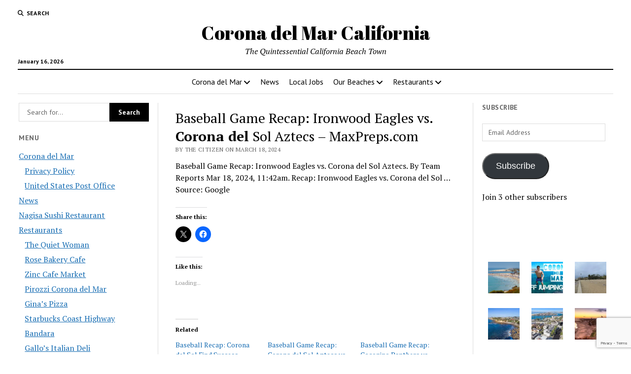

--- FILE ---
content_type: text/html; charset=UTF-8
request_url: https://www.omnibuspanel.com/code/sticker/stick.php?v=1768629857&dom=www.coronadelmar.us&rf=
body_size: 174
content:
<a href=https://www.qwant.com/?t=web&q=plattenville.com target=_BLANK><img src=rh_20.jpg align=left></a> <span style="font-weight:bold; text-decoration: overline; text-decoration: underline;">Lightning</span>

--- FILE ---
content_type: text/html; charset=utf-8
request_url: https://www.google.com/recaptcha/api2/anchor?ar=1&k=6LcgBIMUAAAAAN1uZbSP8UlClrU6kGi79dBodtFH&co=aHR0cHM6Ly93d3cuY29yb25hZGVsbWFyLnVzOjQ0Mw..&hl=en&v=PoyoqOPhxBO7pBk68S4YbpHZ&size=invisible&anchor-ms=20000&execute-ms=30000&cb=31yaqsab0znl
body_size: 48889
content:
<!DOCTYPE HTML><html dir="ltr" lang="en"><head><meta http-equiv="Content-Type" content="text/html; charset=UTF-8">
<meta http-equiv="X-UA-Compatible" content="IE=edge">
<title>reCAPTCHA</title>
<style type="text/css">
/* cyrillic-ext */
@font-face {
  font-family: 'Roboto';
  font-style: normal;
  font-weight: 400;
  font-stretch: 100%;
  src: url(//fonts.gstatic.com/s/roboto/v48/KFO7CnqEu92Fr1ME7kSn66aGLdTylUAMa3GUBHMdazTgWw.woff2) format('woff2');
  unicode-range: U+0460-052F, U+1C80-1C8A, U+20B4, U+2DE0-2DFF, U+A640-A69F, U+FE2E-FE2F;
}
/* cyrillic */
@font-face {
  font-family: 'Roboto';
  font-style: normal;
  font-weight: 400;
  font-stretch: 100%;
  src: url(//fonts.gstatic.com/s/roboto/v48/KFO7CnqEu92Fr1ME7kSn66aGLdTylUAMa3iUBHMdazTgWw.woff2) format('woff2');
  unicode-range: U+0301, U+0400-045F, U+0490-0491, U+04B0-04B1, U+2116;
}
/* greek-ext */
@font-face {
  font-family: 'Roboto';
  font-style: normal;
  font-weight: 400;
  font-stretch: 100%;
  src: url(//fonts.gstatic.com/s/roboto/v48/KFO7CnqEu92Fr1ME7kSn66aGLdTylUAMa3CUBHMdazTgWw.woff2) format('woff2');
  unicode-range: U+1F00-1FFF;
}
/* greek */
@font-face {
  font-family: 'Roboto';
  font-style: normal;
  font-weight: 400;
  font-stretch: 100%;
  src: url(//fonts.gstatic.com/s/roboto/v48/KFO7CnqEu92Fr1ME7kSn66aGLdTylUAMa3-UBHMdazTgWw.woff2) format('woff2');
  unicode-range: U+0370-0377, U+037A-037F, U+0384-038A, U+038C, U+038E-03A1, U+03A3-03FF;
}
/* math */
@font-face {
  font-family: 'Roboto';
  font-style: normal;
  font-weight: 400;
  font-stretch: 100%;
  src: url(//fonts.gstatic.com/s/roboto/v48/KFO7CnqEu92Fr1ME7kSn66aGLdTylUAMawCUBHMdazTgWw.woff2) format('woff2');
  unicode-range: U+0302-0303, U+0305, U+0307-0308, U+0310, U+0312, U+0315, U+031A, U+0326-0327, U+032C, U+032F-0330, U+0332-0333, U+0338, U+033A, U+0346, U+034D, U+0391-03A1, U+03A3-03A9, U+03B1-03C9, U+03D1, U+03D5-03D6, U+03F0-03F1, U+03F4-03F5, U+2016-2017, U+2034-2038, U+203C, U+2040, U+2043, U+2047, U+2050, U+2057, U+205F, U+2070-2071, U+2074-208E, U+2090-209C, U+20D0-20DC, U+20E1, U+20E5-20EF, U+2100-2112, U+2114-2115, U+2117-2121, U+2123-214F, U+2190, U+2192, U+2194-21AE, U+21B0-21E5, U+21F1-21F2, U+21F4-2211, U+2213-2214, U+2216-22FF, U+2308-230B, U+2310, U+2319, U+231C-2321, U+2336-237A, U+237C, U+2395, U+239B-23B7, U+23D0, U+23DC-23E1, U+2474-2475, U+25AF, U+25B3, U+25B7, U+25BD, U+25C1, U+25CA, U+25CC, U+25FB, U+266D-266F, U+27C0-27FF, U+2900-2AFF, U+2B0E-2B11, U+2B30-2B4C, U+2BFE, U+3030, U+FF5B, U+FF5D, U+1D400-1D7FF, U+1EE00-1EEFF;
}
/* symbols */
@font-face {
  font-family: 'Roboto';
  font-style: normal;
  font-weight: 400;
  font-stretch: 100%;
  src: url(//fonts.gstatic.com/s/roboto/v48/KFO7CnqEu92Fr1ME7kSn66aGLdTylUAMaxKUBHMdazTgWw.woff2) format('woff2');
  unicode-range: U+0001-000C, U+000E-001F, U+007F-009F, U+20DD-20E0, U+20E2-20E4, U+2150-218F, U+2190, U+2192, U+2194-2199, U+21AF, U+21E6-21F0, U+21F3, U+2218-2219, U+2299, U+22C4-22C6, U+2300-243F, U+2440-244A, U+2460-24FF, U+25A0-27BF, U+2800-28FF, U+2921-2922, U+2981, U+29BF, U+29EB, U+2B00-2BFF, U+4DC0-4DFF, U+FFF9-FFFB, U+10140-1018E, U+10190-1019C, U+101A0, U+101D0-101FD, U+102E0-102FB, U+10E60-10E7E, U+1D2C0-1D2D3, U+1D2E0-1D37F, U+1F000-1F0FF, U+1F100-1F1AD, U+1F1E6-1F1FF, U+1F30D-1F30F, U+1F315, U+1F31C, U+1F31E, U+1F320-1F32C, U+1F336, U+1F378, U+1F37D, U+1F382, U+1F393-1F39F, U+1F3A7-1F3A8, U+1F3AC-1F3AF, U+1F3C2, U+1F3C4-1F3C6, U+1F3CA-1F3CE, U+1F3D4-1F3E0, U+1F3ED, U+1F3F1-1F3F3, U+1F3F5-1F3F7, U+1F408, U+1F415, U+1F41F, U+1F426, U+1F43F, U+1F441-1F442, U+1F444, U+1F446-1F449, U+1F44C-1F44E, U+1F453, U+1F46A, U+1F47D, U+1F4A3, U+1F4B0, U+1F4B3, U+1F4B9, U+1F4BB, U+1F4BF, U+1F4C8-1F4CB, U+1F4D6, U+1F4DA, U+1F4DF, U+1F4E3-1F4E6, U+1F4EA-1F4ED, U+1F4F7, U+1F4F9-1F4FB, U+1F4FD-1F4FE, U+1F503, U+1F507-1F50B, U+1F50D, U+1F512-1F513, U+1F53E-1F54A, U+1F54F-1F5FA, U+1F610, U+1F650-1F67F, U+1F687, U+1F68D, U+1F691, U+1F694, U+1F698, U+1F6AD, U+1F6B2, U+1F6B9-1F6BA, U+1F6BC, U+1F6C6-1F6CF, U+1F6D3-1F6D7, U+1F6E0-1F6EA, U+1F6F0-1F6F3, U+1F6F7-1F6FC, U+1F700-1F7FF, U+1F800-1F80B, U+1F810-1F847, U+1F850-1F859, U+1F860-1F887, U+1F890-1F8AD, U+1F8B0-1F8BB, U+1F8C0-1F8C1, U+1F900-1F90B, U+1F93B, U+1F946, U+1F984, U+1F996, U+1F9E9, U+1FA00-1FA6F, U+1FA70-1FA7C, U+1FA80-1FA89, U+1FA8F-1FAC6, U+1FACE-1FADC, U+1FADF-1FAE9, U+1FAF0-1FAF8, U+1FB00-1FBFF;
}
/* vietnamese */
@font-face {
  font-family: 'Roboto';
  font-style: normal;
  font-weight: 400;
  font-stretch: 100%;
  src: url(//fonts.gstatic.com/s/roboto/v48/KFO7CnqEu92Fr1ME7kSn66aGLdTylUAMa3OUBHMdazTgWw.woff2) format('woff2');
  unicode-range: U+0102-0103, U+0110-0111, U+0128-0129, U+0168-0169, U+01A0-01A1, U+01AF-01B0, U+0300-0301, U+0303-0304, U+0308-0309, U+0323, U+0329, U+1EA0-1EF9, U+20AB;
}
/* latin-ext */
@font-face {
  font-family: 'Roboto';
  font-style: normal;
  font-weight: 400;
  font-stretch: 100%;
  src: url(//fonts.gstatic.com/s/roboto/v48/KFO7CnqEu92Fr1ME7kSn66aGLdTylUAMa3KUBHMdazTgWw.woff2) format('woff2');
  unicode-range: U+0100-02BA, U+02BD-02C5, U+02C7-02CC, U+02CE-02D7, U+02DD-02FF, U+0304, U+0308, U+0329, U+1D00-1DBF, U+1E00-1E9F, U+1EF2-1EFF, U+2020, U+20A0-20AB, U+20AD-20C0, U+2113, U+2C60-2C7F, U+A720-A7FF;
}
/* latin */
@font-face {
  font-family: 'Roboto';
  font-style: normal;
  font-weight: 400;
  font-stretch: 100%;
  src: url(//fonts.gstatic.com/s/roboto/v48/KFO7CnqEu92Fr1ME7kSn66aGLdTylUAMa3yUBHMdazQ.woff2) format('woff2');
  unicode-range: U+0000-00FF, U+0131, U+0152-0153, U+02BB-02BC, U+02C6, U+02DA, U+02DC, U+0304, U+0308, U+0329, U+2000-206F, U+20AC, U+2122, U+2191, U+2193, U+2212, U+2215, U+FEFF, U+FFFD;
}
/* cyrillic-ext */
@font-face {
  font-family: 'Roboto';
  font-style: normal;
  font-weight: 500;
  font-stretch: 100%;
  src: url(//fonts.gstatic.com/s/roboto/v48/KFO7CnqEu92Fr1ME7kSn66aGLdTylUAMa3GUBHMdazTgWw.woff2) format('woff2');
  unicode-range: U+0460-052F, U+1C80-1C8A, U+20B4, U+2DE0-2DFF, U+A640-A69F, U+FE2E-FE2F;
}
/* cyrillic */
@font-face {
  font-family: 'Roboto';
  font-style: normal;
  font-weight: 500;
  font-stretch: 100%;
  src: url(//fonts.gstatic.com/s/roboto/v48/KFO7CnqEu92Fr1ME7kSn66aGLdTylUAMa3iUBHMdazTgWw.woff2) format('woff2');
  unicode-range: U+0301, U+0400-045F, U+0490-0491, U+04B0-04B1, U+2116;
}
/* greek-ext */
@font-face {
  font-family: 'Roboto';
  font-style: normal;
  font-weight: 500;
  font-stretch: 100%;
  src: url(//fonts.gstatic.com/s/roboto/v48/KFO7CnqEu92Fr1ME7kSn66aGLdTylUAMa3CUBHMdazTgWw.woff2) format('woff2');
  unicode-range: U+1F00-1FFF;
}
/* greek */
@font-face {
  font-family: 'Roboto';
  font-style: normal;
  font-weight: 500;
  font-stretch: 100%;
  src: url(//fonts.gstatic.com/s/roboto/v48/KFO7CnqEu92Fr1ME7kSn66aGLdTylUAMa3-UBHMdazTgWw.woff2) format('woff2');
  unicode-range: U+0370-0377, U+037A-037F, U+0384-038A, U+038C, U+038E-03A1, U+03A3-03FF;
}
/* math */
@font-face {
  font-family: 'Roboto';
  font-style: normal;
  font-weight: 500;
  font-stretch: 100%;
  src: url(//fonts.gstatic.com/s/roboto/v48/KFO7CnqEu92Fr1ME7kSn66aGLdTylUAMawCUBHMdazTgWw.woff2) format('woff2');
  unicode-range: U+0302-0303, U+0305, U+0307-0308, U+0310, U+0312, U+0315, U+031A, U+0326-0327, U+032C, U+032F-0330, U+0332-0333, U+0338, U+033A, U+0346, U+034D, U+0391-03A1, U+03A3-03A9, U+03B1-03C9, U+03D1, U+03D5-03D6, U+03F0-03F1, U+03F4-03F5, U+2016-2017, U+2034-2038, U+203C, U+2040, U+2043, U+2047, U+2050, U+2057, U+205F, U+2070-2071, U+2074-208E, U+2090-209C, U+20D0-20DC, U+20E1, U+20E5-20EF, U+2100-2112, U+2114-2115, U+2117-2121, U+2123-214F, U+2190, U+2192, U+2194-21AE, U+21B0-21E5, U+21F1-21F2, U+21F4-2211, U+2213-2214, U+2216-22FF, U+2308-230B, U+2310, U+2319, U+231C-2321, U+2336-237A, U+237C, U+2395, U+239B-23B7, U+23D0, U+23DC-23E1, U+2474-2475, U+25AF, U+25B3, U+25B7, U+25BD, U+25C1, U+25CA, U+25CC, U+25FB, U+266D-266F, U+27C0-27FF, U+2900-2AFF, U+2B0E-2B11, U+2B30-2B4C, U+2BFE, U+3030, U+FF5B, U+FF5D, U+1D400-1D7FF, U+1EE00-1EEFF;
}
/* symbols */
@font-face {
  font-family: 'Roboto';
  font-style: normal;
  font-weight: 500;
  font-stretch: 100%;
  src: url(//fonts.gstatic.com/s/roboto/v48/KFO7CnqEu92Fr1ME7kSn66aGLdTylUAMaxKUBHMdazTgWw.woff2) format('woff2');
  unicode-range: U+0001-000C, U+000E-001F, U+007F-009F, U+20DD-20E0, U+20E2-20E4, U+2150-218F, U+2190, U+2192, U+2194-2199, U+21AF, U+21E6-21F0, U+21F3, U+2218-2219, U+2299, U+22C4-22C6, U+2300-243F, U+2440-244A, U+2460-24FF, U+25A0-27BF, U+2800-28FF, U+2921-2922, U+2981, U+29BF, U+29EB, U+2B00-2BFF, U+4DC0-4DFF, U+FFF9-FFFB, U+10140-1018E, U+10190-1019C, U+101A0, U+101D0-101FD, U+102E0-102FB, U+10E60-10E7E, U+1D2C0-1D2D3, U+1D2E0-1D37F, U+1F000-1F0FF, U+1F100-1F1AD, U+1F1E6-1F1FF, U+1F30D-1F30F, U+1F315, U+1F31C, U+1F31E, U+1F320-1F32C, U+1F336, U+1F378, U+1F37D, U+1F382, U+1F393-1F39F, U+1F3A7-1F3A8, U+1F3AC-1F3AF, U+1F3C2, U+1F3C4-1F3C6, U+1F3CA-1F3CE, U+1F3D4-1F3E0, U+1F3ED, U+1F3F1-1F3F3, U+1F3F5-1F3F7, U+1F408, U+1F415, U+1F41F, U+1F426, U+1F43F, U+1F441-1F442, U+1F444, U+1F446-1F449, U+1F44C-1F44E, U+1F453, U+1F46A, U+1F47D, U+1F4A3, U+1F4B0, U+1F4B3, U+1F4B9, U+1F4BB, U+1F4BF, U+1F4C8-1F4CB, U+1F4D6, U+1F4DA, U+1F4DF, U+1F4E3-1F4E6, U+1F4EA-1F4ED, U+1F4F7, U+1F4F9-1F4FB, U+1F4FD-1F4FE, U+1F503, U+1F507-1F50B, U+1F50D, U+1F512-1F513, U+1F53E-1F54A, U+1F54F-1F5FA, U+1F610, U+1F650-1F67F, U+1F687, U+1F68D, U+1F691, U+1F694, U+1F698, U+1F6AD, U+1F6B2, U+1F6B9-1F6BA, U+1F6BC, U+1F6C6-1F6CF, U+1F6D3-1F6D7, U+1F6E0-1F6EA, U+1F6F0-1F6F3, U+1F6F7-1F6FC, U+1F700-1F7FF, U+1F800-1F80B, U+1F810-1F847, U+1F850-1F859, U+1F860-1F887, U+1F890-1F8AD, U+1F8B0-1F8BB, U+1F8C0-1F8C1, U+1F900-1F90B, U+1F93B, U+1F946, U+1F984, U+1F996, U+1F9E9, U+1FA00-1FA6F, U+1FA70-1FA7C, U+1FA80-1FA89, U+1FA8F-1FAC6, U+1FACE-1FADC, U+1FADF-1FAE9, U+1FAF0-1FAF8, U+1FB00-1FBFF;
}
/* vietnamese */
@font-face {
  font-family: 'Roboto';
  font-style: normal;
  font-weight: 500;
  font-stretch: 100%;
  src: url(//fonts.gstatic.com/s/roboto/v48/KFO7CnqEu92Fr1ME7kSn66aGLdTylUAMa3OUBHMdazTgWw.woff2) format('woff2');
  unicode-range: U+0102-0103, U+0110-0111, U+0128-0129, U+0168-0169, U+01A0-01A1, U+01AF-01B0, U+0300-0301, U+0303-0304, U+0308-0309, U+0323, U+0329, U+1EA0-1EF9, U+20AB;
}
/* latin-ext */
@font-face {
  font-family: 'Roboto';
  font-style: normal;
  font-weight: 500;
  font-stretch: 100%;
  src: url(//fonts.gstatic.com/s/roboto/v48/KFO7CnqEu92Fr1ME7kSn66aGLdTylUAMa3KUBHMdazTgWw.woff2) format('woff2');
  unicode-range: U+0100-02BA, U+02BD-02C5, U+02C7-02CC, U+02CE-02D7, U+02DD-02FF, U+0304, U+0308, U+0329, U+1D00-1DBF, U+1E00-1E9F, U+1EF2-1EFF, U+2020, U+20A0-20AB, U+20AD-20C0, U+2113, U+2C60-2C7F, U+A720-A7FF;
}
/* latin */
@font-face {
  font-family: 'Roboto';
  font-style: normal;
  font-weight: 500;
  font-stretch: 100%;
  src: url(//fonts.gstatic.com/s/roboto/v48/KFO7CnqEu92Fr1ME7kSn66aGLdTylUAMa3yUBHMdazQ.woff2) format('woff2');
  unicode-range: U+0000-00FF, U+0131, U+0152-0153, U+02BB-02BC, U+02C6, U+02DA, U+02DC, U+0304, U+0308, U+0329, U+2000-206F, U+20AC, U+2122, U+2191, U+2193, U+2212, U+2215, U+FEFF, U+FFFD;
}
/* cyrillic-ext */
@font-face {
  font-family: 'Roboto';
  font-style: normal;
  font-weight: 900;
  font-stretch: 100%;
  src: url(//fonts.gstatic.com/s/roboto/v48/KFO7CnqEu92Fr1ME7kSn66aGLdTylUAMa3GUBHMdazTgWw.woff2) format('woff2');
  unicode-range: U+0460-052F, U+1C80-1C8A, U+20B4, U+2DE0-2DFF, U+A640-A69F, U+FE2E-FE2F;
}
/* cyrillic */
@font-face {
  font-family: 'Roboto';
  font-style: normal;
  font-weight: 900;
  font-stretch: 100%;
  src: url(//fonts.gstatic.com/s/roboto/v48/KFO7CnqEu92Fr1ME7kSn66aGLdTylUAMa3iUBHMdazTgWw.woff2) format('woff2');
  unicode-range: U+0301, U+0400-045F, U+0490-0491, U+04B0-04B1, U+2116;
}
/* greek-ext */
@font-face {
  font-family: 'Roboto';
  font-style: normal;
  font-weight: 900;
  font-stretch: 100%;
  src: url(//fonts.gstatic.com/s/roboto/v48/KFO7CnqEu92Fr1ME7kSn66aGLdTylUAMa3CUBHMdazTgWw.woff2) format('woff2');
  unicode-range: U+1F00-1FFF;
}
/* greek */
@font-face {
  font-family: 'Roboto';
  font-style: normal;
  font-weight: 900;
  font-stretch: 100%;
  src: url(//fonts.gstatic.com/s/roboto/v48/KFO7CnqEu92Fr1ME7kSn66aGLdTylUAMa3-UBHMdazTgWw.woff2) format('woff2');
  unicode-range: U+0370-0377, U+037A-037F, U+0384-038A, U+038C, U+038E-03A1, U+03A3-03FF;
}
/* math */
@font-face {
  font-family: 'Roboto';
  font-style: normal;
  font-weight: 900;
  font-stretch: 100%;
  src: url(//fonts.gstatic.com/s/roboto/v48/KFO7CnqEu92Fr1ME7kSn66aGLdTylUAMawCUBHMdazTgWw.woff2) format('woff2');
  unicode-range: U+0302-0303, U+0305, U+0307-0308, U+0310, U+0312, U+0315, U+031A, U+0326-0327, U+032C, U+032F-0330, U+0332-0333, U+0338, U+033A, U+0346, U+034D, U+0391-03A1, U+03A3-03A9, U+03B1-03C9, U+03D1, U+03D5-03D6, U+03F0-03F1, U+03F4-03F5, U+2016-2017, U+2034-2038, U+203C, U+2040, U+2043, U+2047, U+2050, U+2057, U+205F, U+2070-2071, U+2074-208E, U+2090-209C, U+20D0-20DC, U+20E1, U+20E5-20EF, U+2100-2112, U+2114-2115, U+2117-2121, U+2123-214F, U+2190, U+2192, U+2194-21AE, U+21B0-21E5, U+21F1-21F2, U+21F4-2211, U+2213-2214, U+2216-22FF, U+2308-230B, U+2310, U+2319, U+231C-2321, U+2336-237A, U+237C, U+2395, U+239B-23B7, U+23D0, U+23DC-23E1, U+2474-2475, U+25AF, U+25B3, U+25B7, U+25BD, U+25C1, U+25CA, U+25CC, U+25FB, U+266D-266F, U+27C0-27FF, U+2900-2AFF, U+2B0E-2B11, U+2B30-2B4C, U+2BFE, U+3030, U+FF5B, U+FF5D, U+1D400-1D7FF, U+1EE00-1EEFF;
}
/* symbols */
@font-face {
  font-family: 'Roboto';
  font-style: normal;
  font-weight: 900;
  font-stretch: 100%;
  src: url(//fonts.gstatic.com/s/roboto/v48/KFO7CnqEu92Fr1ME7kSn66aGLdTylUAMaxKUBHMdazTgWw.woff2) format('woff2');
  unicode-range: U+0001-000C, U+000E-001F, U+007F-009F, U+20DD-20E0, U+20E2-20E4, U+2150-218F, U+2190, U+2192, U+2194-2199, U+21AF, U+21E6-21F0, U+21F3, U+2218-2219, U+2299, U+22C4-22C6, U+2300-243F, U+2440-244A, U+2460-24FF, U+25A0-27BF, U+2800-28FF, U+2921-2922, U+2981, U+29BF, U+29EB, U+2B00-2BFF, U+4DC0-4DFF, U+FFF9-FFFB, U+10140-1018E, U+10190-1019C, U+101A0, U+101D0-101FD, U+102E0-102FB, U+10E60-10E7E, U+1D2C0-1D2D3, U+1D2E0-1D37F, U+1F000-1F0FF, U+1F100-1F1AD, U+1F1E6-1F1FF, U+1F30D-1F30F, U+1F315, U+1F31C, U+1F31E, U+1F320-1F32C, U+1F336, U+1F378, U+1F37D, U+1F382, U+1F393-1F39F, U+1F3A7-1F3A8, U+1F3AC-1F3AF, U+1F3C2, U+1F3C4-1F3C6, U+1F3CA-1F3CE, U+1F3D4-1F3E0, U+1F3ED, U+1F3F1-1F3F3, U+1F3F5-1F3F7, U+1F408, U+1F415, U+1F41F, U+1F426, U+1F43F, U+1F441-1F442, U+1F444, U+1F446-1F449, U+1F44C-1F44E, U+1F453, U+1F46A, U+1F47D, U+1F4A3, U+1F4B0, U+1F4B3, U+1F4B9, U+1F4BB, U+1F4BF, U+1F4C8-1F4CB, U+1F4D6, U+1F4DA, U+1F4DF, U+1F4E3-1F4E6, U+1F4EA-1F4ED, U+1F4F7, U+1F4F9-1F4FB, U+1F4FD-1F4FE, U+1F503, U+1F507-1F50B, U+1F50D, U+1F512-1F513, U+1F53E-1F54A, U+1F54F-1F5FA, U+1F610, U+1F650-1F67F, U+1F687, U+1F68D, U+1F691, U+1F694, U+1F698, U+1F6AD, U+1F6B2, U+1F6B9-1F6BA, U+1F6BC, U+1F6C6-1F6CF, U+1F6D3-1F6D7, U+1F6E0-1F6EA, U+1F6F0-1F6F3, U+1F6F7-1F6FC, U+1F700-1F7FF, U+1F800-1F80B, U+1F810-1F847, U+1F850-1F859, U+1F860-1F887, U+1F890-1F8AD, U+1F8B0-1F8BB, U+1F8C0-1F8C1, U+1F900-1F90B, U+1F93B, U+1F946, U+1F984, U+1F996, U+1F9E9, U+1FA00-1FA6F, U+1FA70-1FA7C, U+1FA80-1FA89, U+1FA8F-1FAC6, U+1FACE-1FADC, U+1FADF-1FAE9, U+1FAF0-1FAF8, U+1FB00-1FBFF;
}
/* vietnamese */
@font-face {
  font-family: 'Roboto';
  font-style: normal;
  font-weight: 900;
  font-stretch: 100%;
  src: url(//fonts.gstatic.com/s/roboto/v48/KFO7CnqEu92Fr1ME7kSn66aGLdTylUAMa3OUBHMdazTgWw.woff2) format('woff2');
  unicode-range: U+0102-0103, U+0110-0111, U+0128-0129, U+0168-0169, U+01A0-01A1, U+01AF-01B0, U+0300-0301, U+0303-0304, U+0308-0309, U+0323, U+0329, U+1EA0-1EF9, U+20AB;
}
/* latin-ext */
@font-face {
  font-family: 'Roboto';
  font-style: normal;
  font-weight: 900;
  font-stretch: 100%;
  src: url(//fonts.gstatic.com/s/roboto/v48/KFO7CnqEu92Fr1ME7kSn66aGLdTylUAMa3KUBHMdazTgWw.woff2) format('woff2');
  unicode-range: U+0100-02BA, U+02BD-02C5, U+02C7-02CC, U+02CE-02D7, U+02DD-02FF, U+0304, U+0308, U+0329, U+1D00-1DBF, U+1E00-1E9F, U+1EF2-1EFF, U+2020, U+20A0-20AB, U+20AD-20C0, U+2113, U+2C60-2C7F, U+A720-A7FF;
}
/* latin */
@font-face {
  font-family: 'Roboto';
  font-style: normal;
  font-weight: 900;
  font-stretch: 100%;
  src: url(//fonts.gstatic.com/s/roboto/v48/KFO7CnqEu92Fr1ME7kSn66aGLdTylUAMa3yUBHMdazQ.woff2) format('woff2');
  unicode-range: U+0000-00FF, U+0131, U+0152-0153, U+02BB-02BC, U+02C6, U+02DA, U+02DC, U+0304, U+0308, U+0329, U+2000-206F, U+20AC, U+2122, U+2191, U+2193, U+2212, U+2215, U+FEFF, U+FFFD;
}

</style>
<link rel="stylesheet" type="text/css" href="https://www.gstatic.com/recaptcha/releases/PoyoqOPhxBO7pBk68S4YbpHZ/styles__ltr.css">
<script nonce="is2p-aSS573hFuBp9SuPyQ" type="text/javascript">window['__recaptcha_api'] = 'https://www.google.com/recaptcha/api2/';</script>
<script type="text/javascript" src="https://www.gstatic.com/recaptcha/releases/PoyoqOPhxBO7pBk68S4YbpHZ/recaptcha__en.js" nonce="is2p-aSS573hFuBp9SuPyQ">
      
    </script></head>
<body><div id="rc-anchor-alert" class="rc-anchor-alert"></div>
<input type="hidden" id="recaptcha-token" value="[base64]">
<script type="text/javascript" nonce="is2p-aSS573hFuBp9SuPyQ">
      recaptcha.anchor.Main.init("[\x22ainput\x22,[\x22bgdata\x22,\x22\x22,\[base64]/[base64]/[base64]/KE4oMTI0LHYsdi5HKSxMWihsLHYpKTpOKDEyNCx2LGwpLFYpLHYpLFQpKSxGKDE3MSx2KX0scjc9ZnVuY3Rpb24obCl7cmV0dXJuIGx9LEM9ZnVuY3Rpb24obCxWLHYpe04odixsLFYpLFZbYWtdPTI3OTZ9LG49ZnVuY3Rpb24obCxWKXtWLlg9KChWLlg/[base64]/[base64]/[base64]/[base64]/[base64]/[base64]/[base64]/[base64]/[base64]/[base64]/[base64]\\u003d\x22,\[base64]\x22,\x22w5nCssO0MsKjUMO1w65BwpzDtsKbw73DpUQQI8OcwrpKwobDgEEkw47DryLCusK5wqokwp/[base64]/RErDlHUHwpvDo8Oww4zDvE13w5PDicKNZMKqbBp7QAfDr0oMfcKgwpPDhVA8PVZgVTjCr1TDuDofwrQSFkvCojbDqVZFNMOqw6/CgWHDoMO6X3pKw595c0J+w7jDm8ODw6A9wpMgw4dfwq7DjAUNeHfCnFUvZMKDB8Kzwp3DmiPCkwXCtTovasK4wr15Ni3CisOUwpfCrTbCmcOfw6PDiUlLOjjDlhHDnMK3wrNLw5/[base64]/[base64]/w6MYwpBvw4J/wpJgwoPDicO3w4HDnWVGWcK/B8Kxw51CwrXCnMKgw5wTWj1Rw5zDnFh9MD7CnGskAMKYw6sDwoHCmRpWwrHDvCXDmMOSworDr8OEw4PCoMK7wrZKXMKrKRvCtsOCIMKdZcKMwpstw5DDkFIKwrbDgXhww5/[base64]/Dm8KCwopxwr1Uwo9jUMOdw55QwonCihJ0Al7DsMO7w6I8bQQfw4XDrh7CisK/[base64]/CjMKuCMKwMhPCuX/Cl8Opw443IEXCmQ/ChsOjw4XCgFcHcsKWwocdw5EdwqU7NTFlGjwgw5vDnBMCJsKwwq5vwoQ3wpXCt8Ksw6/ChktswowVwpIWbkwtwrxWwoI8worDtjs6w5fCk8OAw5pQe8O7b8OwwqwLwp/DlDTDosO9w5TDn8KJw6smYMOiw4MtU8KewpDDnsK6wrsfWsKLwptHwpXCqwHCj8K3woVkBsKIdUhUw4HCmMKWEsKobn1AVMOVw79oVcKFfMKuw4czA2UPfsOgTcKhwqZLIMOBScOFw5t+w6DDtAzDnsO+w5TCqlDDksO/VgfDv8KjJMKcLMOPw6LDtxpeAcKfwqHDtsKyP8OHwqcuw7PCtR4Uw4RHaMO4wrzCpMOEdMOrWkjCtEkpWiJDTj/DnzLCs8KROnwXwp/DjidUwrDDr8OVw6zCtsOIX2vCmADCsFPDl2kXIcOnBk05wrzCnMKbUMObBT4+c8K5wqMSw6XDpcOZUMKAblbCkxfCocKHaMOxA8KBw6shw7/CkSsvR8KSw6QEwodrwrhUw7pLwrA/wqbDpcKNe3PDlHVQSCDCgnPCowQ4cX8KwoEPw6XDksOWwpwjU8K+GG58esOmBcKpcsKOwoN6wrF5XsOHRG01wp/Dk8OpwrTDv3J2RGHCiTpRIsKLTkfCn1XDmS/Cu8KuVcOpw5/[base64]/CrMOBd1xQO8Kewq1qw5HCr1J0XGfDm3AlYcOIw73DnsODw7w5fsKeEMOhQsKzw47CmytfAsONw43Dn3nDk8OhUQ4Wwo/[base64]/[base64]/LMOwa3DCs8Ksw7vCpWI1JMOOTi/ChS1bw4rCssKhRxTDi3Fzw4zCvxjCknIKfmnDlk4rGVxQbsK0w7HCg2rDkcOBclwqwpxgwqLCgUMmNMKjY1/[base64]/CF7Cs09xwpjDssKzwp3DgcOqw6rDjwTCrS3Dj8OBwpUnwqrCo8O1cUgXZcKIw4/Cl0HDj2jDiUPCn8KSYhlQOFMlHExbwqFVw4ZOw7nCjsK7wotPw7bCjlvCh1fDvixyJ8KECTh/[base64]/DmxcULnFQw5sbwp3DrMOuw5o1wqnDqUnCtcObE8K4w6/DisOTAybDhwfCv8Oxwr4YRDU1w7oDwpt3w4DCsXjCqy81e8OjdyVbw7XCjy7ChsOmE8KgFsOJHsOhw6bDksKDwqNFERQsw4vDlMOuwrTDmsOhwrZzP8K6bMKCwq1CwpnCgnnDu8OEwprDn0XDr09JAgnDqMKZw5sOw4vCnmrCp8O/QsKhE8KWw6jCvsOjw7N3wrLDuDbDssKXw4/CjirCscOtLsOuNMK8ahXClsKrQsKJEnR7woZGw4DDvl3DpcOWw6gTwqcJRi4uw6HDv8O9w77Dk8O1wobDocKFw6g9wq5gF8K1ZMOQw5jCmcKgw73DtMKOwoIOw7/DiCZQZ2cgfsOww6Udw5TCsW7DklXDucOQwr7CrQjDoMOtw4pKw4jDuEnDqiA3wq4OQ8KbdcODXHDDqsK6w6QrD8KFFTEIdsKHwrY0w5XCm3TDisOnw78CBEg/[base64]/DkSF2wrXDuhrCv3oVSG1ow7rCmkFaQsKpwrokwpXCujtBwr/DmAVSb8KQRcOKIMKtL8KZYx3DtQVOworCgRjDnHZtHsOJwogrwrjDvcKMUcO8WCHDqMOEf8KjSMKGw4TDgMKXGChaYsOxw4DCnX/Cin0CwoUiSsKhwqPDsMOuBClad8OVw5bDr3IOAsKCw6XCoW3Dh8Olw5R0ZXpHwpjCiXDCscO+w54NwqLDgMKWw43DpW1aQUjCncKsKcKcwp7DtsKhwrxqw4/CqsKsOVnDu8K2dDzClsKKaAHCtx/[base64]/DtcKOwpVTd3DCqjjDq8KyRsOqCcO6DcKiw5kAIsKXYBgCaRHDl2XDmsK4w4lwJlnDnyFYVSY5DR8CZ8OdwqrCrsOSV8OoSno5Om/CkMOATcOaKcKZwqAvY8OXwq1LF8KCwpQtLys5LDImZXocasOaK3HCn3zCsC02w4dFwoPCqMOBFmodw4pCIcKbwqbCkMKUw5PCq8OEw7vDvcOqGsO/woUUwoXCpGjDn8KEKcO4BMO+FCrDhEoLw5ktbsOkwo3Dv1FHwq01H8KbCyPCpMK3w6JXw7LDn0QLwrnDp0VFwp3DjQJWw5olw799e0/CqsOHfcO2w6AWw7DCrMKyw4rDm3LDm8KONcKkwrHDpMOFQcOgw7DDsEzDhsOoA1/Dm0IaXMOXw4HCvMKHDypkw4Jiwo01FFhxRMODwrXDh8KDw7bCkGTCi8OHw7ZBIDrCjMOuY8KOwqrDpSg3woLCkMO0w4ENLsO0wqJlUsKcJw3CvsOkB0DDhBPCjwrDvX/DgsONwpNEwqvDh2wzIzxZwq3DiRfCgk1ZEXxDF8OED8K5T2fDgsObGUgVfh3Do0DDjsO7w5UowpHDisKCwrsZw7MSw5zCkA7DmsKGQx7CrmLCr3U+w4jDjcOaw4c/[base64]/[base64]/[base64]/DqMOcwohew5ISw5fDglbCiBVIJhRHw4xMwoTDiC0jeFocbn1MwrU9WWpzP8KEwovDhxbDiSEIGcO9wptDw5gJwq/Dr8OqwooyNWvDr8KVNFbCj1gWwoZQwqjCgsKJZMK/w4RcwojCiXhhL8OzwpfDpkzDgzDCvMKGwpFvwo9pb3dhwqTCrcKQw6DCqx5qw7zDjcKuwoJDcElXwrDDiV/CkCZ1w7vDuCnDoxJVw67DrQLCoWEgwoHCjyvDnsO+DMOXRcO8woPDvBrCnMO7KMOMWFJQwqnDv0LCqMKCwprDmsKLScONwq/DgSZ3KcKlwprCpsKnb8KMw5rCt8OuN8K1wppjw5dSaik5XcKLGcK1woArwo8jwr1jT3NWfGzDn0PDvMKqwpYRw7YNwpvDg3xuInjCrQ1yJ8OmSQRiBcK1ZsKCwr/CvMO7w6PDul02a8OIwo3DrMOdXgnCuCE6woDDv8OdE8KjCXUUw4fDkgo6fQoJw6kvwoYjBsOYDcKMCzvDlcKnJE7Di8OJLFvDt8OrPCx0MhcEIcK/wpIoTGxwwoZvAgvCiFgNDSZFYE4RZxvDpsOYwqHCncOaccO8NFzCuDnDncKJdMKXw77Dj2ssLUsnw6XCgcOsWHPDu8KTwqBJTcOmw5IdwoTCiyvCkMOEThlVKQ4bR8KxYHsJw5/Cp3bDsFDCpEDCt8K+w6vCmGxwfT4AwqzDrnFtw4Bdw4YJBMOaQRrDn8K1HcOcwrl6acO7w7vCosKUWjPCusKdwpl3w57Cm8OlVB4rI8KGwqfDnMKxwo8+OndkNTl1wqLDrMKuwqfDjMKCVMOhC8KewpvDhMOzb2lGwqs7w7ltclZUw7vChB3CnQp8SsO/w4JOO1UtwrPCtcKsAm3DmToOLnlfE8KpTMKXwrXDjsKzw6oQAsOLwofDiMOewo4EAXwDf8Oxw7NXUcKKLzHDogXDqlAUdsOgw5vDgFISTGcAwqHDqEcMwqnDqXcsS3wDLsOQbypGw5vCrGHCgsKpRMKnw4LCv15PwqNnZ3kwDB/CpcOiw6JDwrPDj8OiGFVTZcKkaATCijDDsMKJRBpaFEnCmcKoDSRZRDcOw7sVw5nDljjDgMOBI8OHZUvCrMOAOzLDqMK3LRo+w7HCuULCkcOQw47Dn8KMw5Y0w6zDrMKPeBvCgHrDu0o7wqwCwrXCtS5Ew63CgSLClRhew4/DlyApNsOQw57CmhLDnSBgwrsiw5TCssKxw5tHG0ByL8K/AcKpMMOiwr5Zw7nCiMKAw6IBSCNACMOVJjAOfFwfwp3DsxjDqiNtT0Y4w4DCpxxBw5vCs2hOw4DDgh/[base64]/[base64]/DjzcZwotSAG/CscOoMWvDnMKWeVTCncKBwqFJMXd/[base64]/DuifDlVgEwpMkU8OGLBd6w7/DvGbCvyVGRUrClTlVc8KBasO6wrvDv2UqwotMQ8Orw5DDhcKYP8KXw6vChcKhwrVVwqI6UcKWw7zDiMKOCFp/YcOzM8OfB8Otw6VUeVECwrUWw4lreDYlbDHDjmI6BMKBRSw3Ih18w7JZdcKJwp/CjMOOLDsFw6tIKsKPMcOywpIlQ3HCkDY3UsKTUG3Ds8O0PMOSwpVXA8KTw5vDmBYYw6sLw5BJQMKtJyXCqsOFG8KjwpDCt8Ogwro/F2HCuA7Dqw8Mw4E+wrjCgMO/bk/[base64]/YcKmXMOhLSodF0XCtsOnacOTwofCjRXDtiZ/ZnTDqiUibHcWw63DjCXDhzXCqULDlMOiwrDCi8OhMsOufsOkwoBaHHkfJ8OFw5TCi8KeE8OYE0wiM8OWw7Vbw5fDjWxZwrDDhMOvwqA2woRNw5vCvArDnVnCvWDCvsK8bcKmaw9Swq3DpmPDrjUrVwHCoC/Cq8OuwobDiMOeZ05swobDi8KZYU7DhcO1w4pGwo19eMKncsOVJsKrwoN9T8Olw4J9w5zDjBhYDChKLsOBw5kAEsOMRx4ED1ApdMKBdsOxwoEtw7M6wq9UZMK4FMKyIcKoexvCvGltw4pBwpHCmMKDSlBrTcKiwogYFV/[base64]/[base64]/CicKGw6dnw6wSwrZpUMO0ScOmw7jCqsKMwpQBK8Kbw6h2wpfCjsOBL8OIwoQRwr4YcC5kHBpUwprCo8OkDsKCw7JXwqPCn8KAJMKQw5/[base64]/DtMOhKQDCmMOOfsOVIXpyw5jCijHDilbDrMK4w7XDj8KGc395O8Oiw71UZk1mwqXCtzoSTMKLw4HCp8KJQUvDrmxlbDXCpyrCocKMwrXCtwXCqsKBw5DCsW7Chi/DrFwOd8OqCEMlHE3DlwRbbXYRwrbCucOxCXRrKQ/[base64]/CmMOkVMO3C3fDuiTDpcKGRsOyJcObw4rDtlQpw4LDsMKpOgEBw7PDnyTDg213wolHwr/DuHd2YwLCpRPCsQwoM13DmxbDqXHCnQHDoSYtMT1cAWTDlTwGF0cVw7xTN8OAW1AcSkLDs3Nwwr1OAsOIdsO/RnV0dsOZwr/[base64]/DtlJcwqowwonDm8OEwpbClcKqw4PDpldLwobCsmEkKifDhsKhw5cmGRl0CDTClAHCoGdOwoh9wqHDi1YLwqHCgALDkEDCjsK/QgbDmmfDn0swdBDCt8KxSkJqw4nDsk7DnyjDu09KwofDl8Obw7HDuzxkwrcIQ8OUIsOUw5/CnMOgcMKlS8KWwrDDq8KmI8OYCsOiPsOBwo3CrsKuw4Uqwq3DtzI+w6V5wogUw70+wpPDgQnCuyLDjMOVwrzCvko9wpXDi8OzEFVnwo3DmWTCginDnDvCqG9Rwr0tw7QYwqwSISJPG1klK8K0WMKAwrQYw6PDsEl9MGZ9w7/[base64]/W8K2McKMw6jDhBbCoh/DiXhwR3xUPsKZdCrCnQzDqXbDv8KBdsOVMsORw68USQvCo8OJw6TCu8OdHMKpwqgJw4PDlUDDoF5QO1pGwprDlMKHw5vCqMKNwosSw7l+TsKOGHnDo8K8w4Ybw7XCijPCtwUlw6/DmyVcY8Kww7TCp2RNwoUID8Ksw5BcJS1vJSBAecKZeH42GcOOwqQKaFd4w4IQwo7DscK9dsOsw4/CtCnDnMKKS8K6wrQVasK9wpluwr80VsOYTsOiSVnChmbCilrCjsOIYcOpwqNEVMKkw7ASY8OFKMOPbQ7Dj8O6LRXCrRbDh8K0bSnCmiFFw68mwqvCh8OOGVrDpMOTw51/wqXCmVnDkmXCscKGdVA2fcO9McKpwr3DucOSecK1ZR5RLh1CwqLCg2TCoMO1wpfCsMKmCcKcBBPCmTMpwr3Cp8OjwoLDgsKiNRXChB0Zw47Cs8K/[base64]/[base64]/[base64]/DkBs5wqjCrHVNw73DmhTCl2rCqxrDu8KEwpw0w6PDicK5PzrCm17DsTJFCkfDhsOewo/CvsO+KsK6w7shwoXDpTZ0w5TCskMAQMKmw4HDm8KXGsKXw4E2wobDmMOJfsK3wovCoz/Cn8OZHmhgBlZow5jCr0bCvMK4wpgrw4jCisOww6DCm8Oyw6l2F38/w48DwoZ2WwwaZsKyK13CnApMbcOTwrkPw6B+wq3CgizCkMKUP1nDksKtwr95w6UyMMOHwqfConB8C8KSwp98bWHCiQN1w4HDmy7DjcKLD8KWCsKHAsOTw6g8wrDCgsOvIMOWwrPCmcOhb1EUwrAnwqXDt8O/SsO8wqt9wqjDlMKzwrpmcQfCi8KAZcO+ScOrMVMAw7NlUi5mwqjDnsO4wqBddsKOOsO4EsKrwobDiXzCtBZdw5zCqcOrw6vDqnjChnEwwpYNRjjDtCZKdsKYw7Z/[base64]/[base64]/w5/CqsKmwqFcRxI8wqDCmCDClDnDn8OIwoQXBcOgW1pww55CFMKSwoNkMsO5w4kGwpXDg0nCusO+L8OfFcKzG8KJZcKjF8KhwrQ8NFHDvnTCs1sXwpRSw5EcBUpnCcKVJ8KSDsOeacK/Y8OuwrbDgkrCpcKBwq1Mf8OoLMK2wpEjLMK1fcO1wrfDrkMzwoBabQbDmcKDZ8OyT8O4wr5fwqLCssOnHkVIX8KncMOOWsKLcT5EDMOGw7PCkQ/Cl8OSwq0kTMKPYF1pbMOMwqHDgcOjRMOvwoYHN8KSwpEZQEjClnzDnMOsw493WsKiwrQtGRMCwqIRDMKDEMKsw5pMPsKIaWkHwo3CpMKYw6Vzw4LDm8OqK0bCpGPCv2ZOFcKMw4NwwpjCsV9jUUYHaDkIwrNbBEcCeMO5OlccMCXCisK1NsK9wp/[base64]/DhMOPw73DlFcLLQFqFX/Dj8KeSMKqVGkuwo0vd8Oew7d2V8OiAcOOw4VgPH5Twr7DssO6QxnDsMKQw752w6rDncOow5HDrRbCpcKzwopkb8K0RBjDrsO/w6/DhTRHLsOxw51RwrnDuzQpw7LDmMO0w7nDiMO0wppEw6DClMOdwqJaAQBTB0UhZyXCoyBqDUUGYQYlwpIQwpluWsOLw4MPAXrDnsOiHMKYwoNDw5sSw7/[base64]/w6nCssKnF3vCqcOWw5DCo1DDvQjDgQkAViLDnsOXwpUHHcKew6djNsORasOtw7c3YkbCqybCimPDp2TDscObJTbChgU0w6jDoTXCusOcPnBAw5DCs8Okw755w4J3EnIrcxpCH8KRw7kewqkYw6/DmHFIw7Yhw5s5wpw1wqPCjcK8NcOtMF5jLsKLwrZQGMOEw4bDhcKgw7NdDMOiw4xxClRBDMOmQGvDtcKowrZUw7Jiw7DDm8OzDsKgZnbDp8ODwpJ/L8K5AnloPsKCGS8eJBRxVMOJQGrCsijCnRlVA3HCrUgMw69KwqR9wonCt8KFwq7DvMKseMK8IDPCq1/DrxUhKcKDcMKTTTROw5DDjgRjV8OLw7lmwrR4wq9Awq8Ww7vDtMOObsKyDsOZb2gfwodow5wVw4vDi2sWGnbDtW9oPVAfw5JkNTMXwohjchzDsMKETw86ExErw7zCgEN+f8Kgw5tSw7fCscOUNTJ1wovDtDt1wr8WOkvDnmJkK8ONw7R1w6HCvsOiTMOkKw/[base64]/DiMOuw5REwojDowPDrRjDoEdoWsOFIFjDjhHDkDHCgcOnw6gywr7CosOIMxDCsBRAwrhkacKcNWrDoS46Z1XDisK2f3pfwoFKw4pgwrUhwo11XMKGGcOEw4w/wrsmF8KNXMOAwqs7w6/DpEpzwql/wrfDscKUw5DCkTVlw6LCq8ONB8Kdw7/[base64]/DvlcgwqTDulhEUXkJMMKNKCtaNHHDu1B4ZxcWEDAIaBXDnDHDvS3CnS3CusKSHjTDrB/[base64]/CsVdoXcOowoEFw7NzMcOye8KIwrLDocKnW2TCuDjChkXDq8OmacKIwrIZVArCnRTCvsO3wojCqsK3w4rCm1zCisOCwqnDo8ODw7XCtcOLOcKjf0lhFA3Cs8OBw6PDiB1ofC5bMMOuCDYfwrfDtxLDn8OawobDl8OAw7DDjUXDuSwOw6bCljXDiUB9w7nCksKDScKmw5/DmcOzw6ARwootw47ClV19w5pdw4piSsKOwqbDmMOTEMKqwozCrzzCpsKFwrfCucK1eF7Cm8OHw5s4w7xfw70Fw5UAw5jDjX/CmsOUw6TDjsKzwp/ChcOCw601wpbDiz/DjVEbwp3DiA7CjMOQITdASRHDm1zCp0E9CWofw6PClsKQw7/DkcKGMcOZBTo1w7pAw5xOw5HDksKHw4dLK8OWRW4WEMOVw603w4MBYQpGw789cMOrw5ojwpTCuMKvw7ATwo7DtMKjQsOsMMK6b8Klw4nDlcO8w6Q/[base64]/wqvCisKcwrnCrsOEUkbDuMKOwpdmwrZEwoxdwox/asKtMcKxw5UHw5xBGhvCvzzCgsKlRMKjSBUJw6sdP8KYejnCiApUSMOHL8KGVcKvRcKrw7LDpMOmwrTChcKsIsKOa8OSw7XDtGoswpXDtQ/DhcKNFFXChFwlNsOeVMKbwqvCiXpRfcKmMMKGwoFhEsKkCSMsXgLCjgcSwoHDrMKgw695w54cOlFmBjrDhlXDucKmwrsbWHJFwp7DjjvDlHN8RgoDSMORwp18DRcoMMOBw6rDisOgVcK/w7dfHkYlNsOww7h2OMKUw57DtcO/OMOHLyh9wojDiFTDiMOiEi3CiMOdEkE3w6LDm1HDm1zDi1stwoEpwq4sw7VpwpjCpB7Cmw/[base64]/[base64]/DvTHCtjfCpsKeAsO9w7gnwrjDkUbDj8KcwrNOwozDocOiAXxKUMOYMMKcwqkYwq4LwoUjN0nDrzrDmMOVAB3CocO/PHJLw7V0Z8K3w7Z2w6lldBQgw4jDhEzDiTzDu8KHHsO0K13DtzhPW8KGw4TDtsOjwr/ChyxbPwDDvkvCv8Oow4jCkwTCrSDCvcKIbRDDlUHDkXbDljjDv2DDo8K3wrEAbsKwcWzCqH50BzbCtMKCw5InwoAtZMOtwqp7wp/DoMO7w4w1wrDDosKpw4bCjUvDmj4twqbDuQ3CsjAdUX9bfmo1wpRiQsKnwp52w75vwo3Drg/CtkhEGHdNw5HClsONLy4Owr/DlsKrw6nCpMOCEBLCtMKsS0zCuAXDnFjDvMOzw7XCqSVJwrAzcBhWF8OGe2rDjmkfXG/DosODwqbDuMKHUCHDucOYw5N1B8Kcw7/DusOlwrjDt8K0dMOnwpB+w60PwpnCsMKpwpjDiMOIwqjCh8KOwpTDgl1gVwzDkMKMRsKtAUpqwoJMwqzCm8KIw7bDrDPCm8K4wq7DmAQSDkwVDWTCvkzCncOfw4NnwrkUDcKJwrvCtMOfw4EBwqVfw5o5wp17wr5WEMO/BMK8MMOQScOBw6A7FMOqW8O4wqTDqQbCk8OVEV7CgcOtw4VJwqRieWsLUCXDqDlMwo/ChcOMfkEBwpjCmyfDjh1OV8KHZxxtPWFDBsK6WxR8EMKBc8OEVkPCnMObcX7Ci8KqwpRdJlDCn8Kkw6vDhkfCtz7DsW50w5HCmsKGFMKbV8KCd2/DkMOxWcKUwpDClEnDujpAwp7DrcKhw7/CiDDDnx/[base64]/AMKJw6nCqMKzE1EZSX1LH8OFTWXDm8OwJGvCmmQ2esKJwojDoMOWw45FJsKDAcK5w5YWw4gcODLCqMO0wo3CssKUfm0Iw6QLwoPCk8KKN8O5C8KwT8KtBMK5FSkAw6Y7f0IZF23Cp2R3wo/CtBl1w7xlOwBlXMOhBsKMwrcwBsK0Vi49wrZ0YMOrw4EwVcOrw5BWwp8rAjvDhMOgw6FYB8K7w69SQMOWRx7Dh0vCp0/CowTCmzbCniRiecOZWMOOw7Yqfj4/B8KmwpbCsyU2XsK1w65qAMOqLMObwotzwowiwqkmw4DDqFLDusOQaMKKN8ObGCPDvMKGwrRIBHPDnXc7w7xKw43CoUwew6syeEpHZUDCiiw2GsKMLMKbw5l1TcOVw6zCn8Oewp8uPQbChMKuwovCjsKxVcKKWBc/FDA4w64hwqQnw71dw6/[base64]/Jk/DhT9rF1Rfw4gjwqA7XcKJLx9JMMK/[base64]/DqT0SwqXCnsObTMOFNMKpw7xMM8K5wo89wrbCscK0TksEP8OaDcK/w6XDo1cUw7YbwpnCn2/DplFLWMKHw5o6w4UGRUPDpsOKC0fCvlhtZcOHPEPDv2DCl0rDmU9uYMKMNMKBwqTDpMK2w6HCsMKrYMKnwr/ClF/Ds1/DihNXwpdLw61bwq1YIMKuw4/[base64]/[base64]/I8K+w641bCsWCnQ2R8OOXCLCs8OKSMO0w6PDtMOsOsOaw6dvwo/[base64]/wqNReB/CksKyUsOAXzDDrz8WAGLDjDXCpcObUcOTbhULVlDDtMOIwpTDsw/ClDs7wqjCv3zCisKPw5HCqMOABsKBwpvDsMKGf1EsM8K4w7TDgW9Kw63DimfDpcKfKn7DpQ5WdT0mwprCqlTCj8OnwrvDlXhpwowpw5NUwq49cWHDiQfDm8OPw7fDtcKyHcKBcmV6ThvDmMKPMSbDr1EHwq7Chktmw48dCFxhfitjwr/[base64]/ChDnDlQ5AwqDDrxvDtSViwpfCpQ5Tw79VXnggw7kDwrhuAVjDqBHCk8KLw5fCkH/CnMK1M8OJIEJsOMKFe8O0wrbDs3DCq8OuIcKAHxfCscKZwp3Di8KZDR3CjMOLZMKxwrpAwo7DmcOmwpvChsOocm/CsVbCncKuw4E+wobCsMKKPTEPFy1JwrfCpXBrARXCrEZEwoTDqcK7w5UZMsOdw5lowqJcwpkCRCDCl8KywrN1asKSwrsiX8KUwqdvwpLCgSVeOsKYwonCosOJw7h2wqHDuBTDslgYBTo7RA/DjMO9w4BNcGg1w5bCjcK5w4LCu3/CrMOcRWMUw6vDr09+R8Kpwq/DncKYfsOWA8Kewo7DvQoCP3vDlUXDpsODwr/CimjCtMOtfSDCisKDwo0XdybDjnLDtSXCpyPCrXZ3w5zDqXdLSyYaUsOtbRsRQTXCkMKNSl0JWMOxCcOkwrobw6NOT8Kdb3EzwpnCtMKvLSPDpsKXLsK7wrJdwqE5Ry1Ewo7ClRTDvkRlw7ZawrcOBcKswoB0LHTClsKRZg8Xw6bDicOYw5XDtMK/w7fDrFXDuE/[base64]/DqlLDtXvDvk/DlgTCpVvDvA0NQ0fDiw0pTjB8H8KuOTXDusOzwp/[base64]/O0kqcsKXS8KAIgDCqcKTVMOuwrzDksKQEQNIwrZ0VA40w5pXw6HDjcOuw4LDkTLDgsKzw68Ha8OfEHXCnsOwLUokwpLDgH3Dv8KVfMKadHkvIjXDksOZwp/[base64]/[base64]/woNJSTgUw6zDhSZZwrVuwq3Dp8KjwoZtNU4cSMK/[base64]/CuErDm8KIw5vCpMKfFsKYw7ZAO8OHwqjCocOCXgnDpkjCqih2w4zDhCrCmMO8BCpjB2nCt8OwfsOkVFfClAHCpsOPwqFWwr7CoTTCpXFjwr7Cu0fCkzXDgsOUYcKQwonDl1IWIE/DvWcDC8O1S8OibnQWLnbDun49b1fCjSR/w4Nwwo3CisOraMOwwr7CgsOdwovCtF1xLsKwd0XCqAwfw7PCg8K0XmwETsKrwpMRw4kmJwHDmcKXesKDUGjCih/[base64]/wphuWETCuQBRF8KwdsO3T8Kiw7IgNGrCkcOAScKvw5XDm8OcwpULD15pw4vCvsKYPcOjwqkDYUTDnDTCgsOHf8OQAiUsw4fDosKkw4cfRcKOwrpIasOYw4FTe8K9w4dJCsOCeRZvwqpUw77Ct8K0wq7CosOvScOTwo/CrVF7w4vDlH/CpcOOJsK5AcOgw4wQU8OkWcK6w4k2EcOmw6bDkcO5TVgNwqtcF8OWw5Ebw71wwprDqTLCpyrCn8KLwrfCpcKzwrTCj3/[base64]/wqfDocKVw7VmQioResKOI19sw7XChsOUH8KRKsOeOMKWw7bCjQYKD8OHLsObwoVnw6DDnRzDo1fDscO9w47ConIDCMKvFxlDHR7DlMO5wr1YworCscOpOX/CkyUlY8OYw6JWw4kxwohAw5DDp8KQXwjDrMK6wrPDrRDCiMKPGsObwrJzw5DDnlnCjsOPNMOKTHttMMKiw5TDkHBGHMK+YcORw7onbcOPeQ8zMcKoOMOmw7zDmX1oaEsCw53DhcKmcXDCh8Kmw5vDnDfCk3rDqwrCljAaworCrsOQw7/DhS8YIGNIwo5YRcKMwqQiwp/DuBbDpBTDvFxpTCfCpMKJw7PDp8OzdirDnlrCt0TDpQjCvcK8WMKKJsOYwqRqJ8K7w6B/[base64]/[base64]/[base64]/[base64]/Dp8OpwpcfJW3CuBZKw7A7wpbCn3ISfMOwRAZWwqkEUcKEw7Ijw5wbBsOYU8Oew4ZBITHCunXCvcKDC8K8NsKKb8Kdw5nCrsOxwq01w57DsVsWw7PDlwzCrGlOw48gL8KXIHjDn8OqwoLDg8OBf8KPeMKtGQcew6RjwoIrPcOXw5/DpTvDozp7GsKNLcKXw7XCnsKWwqjCnsK8wpPCqsKJWsOaHDM7d8KILGvDqcKSw7cNOisSE0bDh8K4w4HCgCBCw7Nhw5UCfSnClMOsw5bCjcKewqtDHsKqwoPDrlPCpMKMNzAhwprDhygpNMOuw7Q9w7g/W8KrWgFuQ3k6w6g8w5/DvzU1w57DisKZVUfCn8KTw5DDv8OHwpnCoMK2wopkwopRw6TCulJ0woPDvn8Dw5TDhsKmwqBDw4bClB87wrLCml/CncOOwqwWw4ggd8OsAmlOw5jDnR/CjnrDrhvDnV/CvMKdAHRYw60mw5LCiTPCuMOdw7k1wrpSDsOgwpXDksK2wo/Ci2U2wqPDiMOkFkQ1wpDCqmJwRlVXw7bCtU0JPk/CjjrCsjbChMKmwofDvXXDl1HDu8K2HXd1wpXDu8KbwovDv8OdKMKYwq0RZDnDgyMewpvDrE0AccKRQMOgU17CvcO/LcKmcsKSwoBbw53CtF/Cs8KoCcK+ZsOVwockLcOFw71ewpbDmsOlc20gf8KLw79Yc8KzW3PDocOGwpZdVcOZw5/CmT/[base64]/w7fDvGdYRMOrPcK9w57CosO/YzV5IX3CqVsWw5fDkGNOw5jCiXXCuhN/w7kyLWTCqcO3w54Aw4fDskVFL8KBJsKvPsKgfSkADMKNVsOow41ielbCkn3Cq8K0GEB9BVx4wpA+esODwqNtwprCql9Hw67DjxDDosOTwpTDmD7Djx/[base64]/DmsOtVMKrw6NHJiczOAfDk8ODDEvCgsOVHXBzwofCtnJqwprDnMOUecOjw4PCp8OWb2IlOMORw6EzV8OXNVJ4I8Kbw4vCksOAw6jCpcKfMsKEwqoFH8K/wrLChxXDqMOLUWnDnF9FwpV9wqHCkMK5wqxeZUbDtcKdKkt0GlpAwoPDo01twobCpcKle8KcDTZfwpMTXcOkwqrCtsOSwrXDusOUHkUmDjxkNko1wrjDrGlvfcOSwq4uwodlMcKeEcKjIcKow7DDqcK/KsO0woTDoMKpw64PwpY6w6s4E8KYYz0wwqPDjsORwonDhcOGwp3CokXCoHDCgsO9wr5Cw4nCnsKTU8KHw5x5SsOGw4PCvAdlOcKiwqokw5QPwoLDtcKAwqF6JcKMUMKkworDsgjCj0/Dt2J5SQMCAX7CuMKhGMOpIzUTLEbClnBPBhNCw7sbTgrDjSYQfVvClgUowoR8woEjGcOIccKJwqjDr8O3GsK5wrYbSQ07XsOMwqDCtMOrw7wew6Qhw4vCssK2YMO/[base64]/wpXDtcOJw4nDuzoRFMK8w7vDqsK4MVknw4HDliQQw4HDlGdew4HDocOaBDzDtW7Cj8KyGEZswpbCsMOjw6UlwqbCusOPwrhaw6XCjcK/DVdfKyhJMMK5w5vDqmUUw5w1GFjDjsOCZ8OxPsOhXBtHwrXDiAF8wo7CgXfDg8OFw7IRQMOJwqNeZcKQMsKZw684w5PDl8KuWxbCu8K8w7LDlcO5w6zCscKdfWwfwqMkUkjCrcKUwr3CvsK3wpfCssO3wo3CvgzDhEN4wrXDlMK9ASlha2LDrXp2w5zCvMKLwpzCsF/CrcKyw4JBw6/CkMOpw7RIf8KUwprCpmbDmAfDiEFjQRfCpzM2cC8Ew6VBfcKqeD4cLhfDlcKcwpxrwrkHwovDmRrClW3DisKqwqnCtcKGwo0sFcO5VcO1dk93FMOnw6jCtCFObVXDkcObVl/Cs8KWwrAuw5/[base64]/DncKfw7DCsSDDiDoOE2pDYnrDi8OBZMOdIsKKJcK8wq4FIHlsV2rCi17ClwA\\u003d\x22],null,[\x22conf\x22,null,\x226LcgBIMUAAAAAN1uZbSP8UlClrU6kGi79dBodtFH\x22,0,null,null,null,1,[21,125,63,73,95,87,41,43,42,83,102,105,109,121],[1017145,768],0,null,null,null,null,0,null,0,null,700,1,null,0,\[base64]/76lBhmnigkZhAoZnOKMAhk\\u003d\x22,0,0,null,null,1,null,0,0,null,null,null,0],\x22https://www.coronadelmar.us:443\x22,null,[3,1,1],null,null,null,1,3600,[\x22https://www.google.com/intl/en/policies/privacy/\x22,\x22https://www.google.com/intl/en/policies/terms/\x22],\x22UaOPnZF4JfRvpXig/YC+r9B1PnIY4JspvFPdlGXBx6c\\u003d\x22,1,0,null,1,1768633459686,0,0,[75],null,[55],\x22RC-cPYejeZO-X9lUA\x22,null,null,null,null,null,\x220dAFcWeA4-CrYds2o0jL5Xyp0A9EDr6j5Oy0cCICfEjz4RyAZ89O6WvzVef-ifXl0YlyKrTBQwJHJ_WrnaEQ9n02vKkD9Fqa90Fg\x22,1768716259498]");
    </script></body></html>